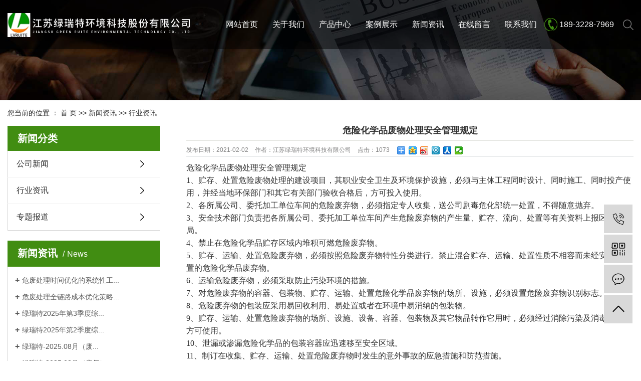

--- FILE ---
content_type: text/html;charset=utf-8
request_url: http://www.jslrthj.com/news/454.html
body_size: 8521
content:
 <!DOCTYPE html>
<html lang="zh-CN">
<head>
<meta charset="utf-8">
<meta http-equiv="X-UA-Compatible" content="IE=edge">
<title>危险化学品废物处理安全管理规定-江苏绿瑞特环境科技股份有限公司</title>
<meta name="keywords" content="危废处理,危废处理公司,危险废物处理" />
<meta name="description" content="危险化学品废物处理安全管理规定1、贮存、处置危险废物处理的建设项目，其职业安全卫生及环境保护设施，必须与主体工程同时设计、同时施工、同时投产使用，并经当地环保部门和其它有关部门验收合格后，方可投入使用。2、各所属公司、委托加工单位车间的危险..." />
<meta name="viewport" content="width=device-width, initial-scale=1, maximum-scale=1, user-scalable=no">

<link rel="shortcut icon" type="image/x-icon" href="http://www.jslrthj.com/ico/favicon.ico?2032583707" />
<link rel="stylesheet" type="text/css" href="http://www.jslrthj.com/template/default/style/bootstrap.min.css">
<link rel="stylesheet" type="text/css" href="http://www.jslrthj.com/template/default/style/base.css?9.2" />
<link rel="stylesheet" type="text/css" href="http://www.jslrthj.com/template/default/style/app.css">
<link rel="stylesheet" type="text/css" href="http://www.jslrthj.com/template/default/style/model.css?9.2" />
<link rel="stylesheet" type="text/css" href="http://www.jslrthj.com/template/default/style/main.css?9.2" />
<link rel="stylesheet" type="text/css" href="http://www.jslrthj.com/template/default/style/lightbox.css?9.2" />
<link rel="stylesheet" type="text/css" href="http://www.jslrthj.com/data/user.css?9.2" />
<link rel="stylesheet" type="text/css" href="http://www.jslrthj.com/template/default/style/member.css" />

<script src="http://www.jslrthj.com/template/default/js/jquery-1.8.3.min.js?9.2"></script>
<script src="http://www.jslrthj.com/template/default/js/jquery.cookie.js?9.2"></script>
<script src="http://www.jslrthj.com/template/default/js/app.js"></script>


</head>
<body>
<!-- 公共头部包含 -->
<div class="xymob-head visible-sm visible-xs">
    <div class="xymob-head-box">
        <div class="xymob-logo">
            <a href="http://www.jslrthj.com/">  <p><img src="/data/upload/image/20250409/1744164284588545.png" title="1744164284588545.png" alt="sji.png"/></p></a>
        </div>
 
        <div class="xymob-navbtn">
            <img src="http://www.jslrthj.com/template/default/images/muu.png" alt="" srcset="">
        </div>
        <div class="xymob-search-btn hidden"><i class="icon-font icon-search"></i></div>
    </div>


    <div class="xymob-menu">
        <div class="xymob-menu-box">
            <ul class="xymob-nav">
                 <li><a href="http://www.jslrthj.com/">网站首页</a></li>
                   <li>
                     <a href="http://www.jslrthj.com/about/">关于我们</a> 
                      <div class="xymob-menu-jt"><i class="icon-font icon-down"></i></div>
                            <ul class="xymob-sub-menu">
                                                                <li><a href="http://www.jslrthj.com/about/company.html">公司简介</a></li>
                                                            <li><a href="http://www.jslrthj.com/about/yyzz2fa.html">荣誉资质</a></li>
                                                            <li><a href="http://www.jslrthj.com/about/trf10.html"target='2'>土壤和地下水检测</a></li>
                                                         </ul>
                   </li> 
                     <li><a href="http://www.jslrthj.com/product/">产品中心</a> 

                      <div class="xymob-menu-jt"><i class="icon-font icon-down"></i></div>
                            <ul class="xymob-sub-menu">
                                                             <li><a href="http://218.4.132.130:8182/lrthjkj/product/541.html">危险废物处置</a> </li>
                                                        <li><a href="http://218.4.132.130:8182/lrthjkj/product/547.html">废乳化液处置</a> </li>
                                                        <li><a href="http://218.4.132.130:8182/lrthjkj/product/548.html">废溶剂处置</a> </li>
                                                        <li><a href="http://218.4.132.130:8182/lrthjkj/product/551.html">危废处置</a> </li>
                                                        <li><a href="http://218.4.132.130:8182/lrthjkj/product/552.html">废矿物油油离处置</a> </li>
                                                       </ul>

                     </li> 
                      <li><a href="http://www.jslrthj.com/case/">案例展示</a> 
                      <div class="xymob-menu-jt"><i class="icon-font icon-down"></i></div>
                            <ul class="xymob-sub-menu">
                                                                      <li><a href="http://www.jslrthj.com/case/yjal/"target=''>危险废物处理</a></li>
                                                             </ul>


                      </li> 
                   <li><a href="http://www.jslrthj.com/news/">新闻资讯</a> 
                      <div class="xymob-menu-jt"><i class="icon-font icon-down"></i></div>
                            <ul class="xymob-sub-menu">
                                                                  <li><a href="http://www.jslrthj.com/news/company/">公司新闻</a></li>
                                                                    <li><a href="http://www.jslrthj.com/news/xydt/">行业资讯</a></li>
                                                                    <li><a href="http://www.jslrthj.com/news/jszx30f/">专题报道</a></li>
                                                             </ul>

                   </li> 
                   <li><a href="http://www.jslrthj.com/message/">在线留言</a> </li> 
                  <li><a href="http://www.jslrthj.com/about_contact/"> 联系我们 </a></li> 
            </ul>
        </div>
    </div>



    <div class="xymob-search">
        <div class="xymob-search-close-btn"><i class="icon-font icon-close"></i></div>
        <div class="xymob-search-box">
            <form method="get" name="formsearch" id="formsearch" action="http://www.jslrthj.com/search.php">
                <input type="text" name="wd" id="keyword" placeholder="请输入关键词"/>
                <button type="submit" id="s_btn"><i class="icon-font"></i></button>
            </form>
        </div>
        <div class="xymob-seaerch-wz">
            <span>全站搜索</span>
            <a href="http://www.jslrthj.com/search.php?wd=%E5%8D%B1%E5%BA%9F%E5%A4%84%E7%90%86">危废处理</a><a href="http://www.jslrthj.com/search.php?wd=%E5%8D%B1%E5%BA%9F%E5%A4%84%E7%BD%AE">危废处置</a><a href="http://www.jslrthj.com/search.php?wd=%E5%8D%B1%E5%BA%9F%E5%A4%84%E7%90%86%E5%85%AC%E5%8F%B8">危废处理公司</a>
        </div>
    </div>
</div>



<div class="hidden-xs hidden-sm">
    <div class="top2">
        <div class="wh clearfix">
            <div class="logo">
                <a href="http://www.jslrthj.com/"><img alt="危废处理" src="http://www.jslrthj.com/data/images/other/20250409095641_399.png" /></a>
            </div>

            <li class="lastli fr  hidden-md">
                <div class="so"><img src="http://www.jslrthj.com/template/default/images/5497c437c0ce43fc5a7c59ac1a1b81ff9f430d65.png" alt="">
                </div>
                <div class="ss">
                    <form method="get" name="formsearch" class="clearfix" id="formsearch" action="http://www.jslrthj.com/search.php">
                        <input type="text" name="wd" id="keyword" class="fl" placeholder="请输入关键词"/>
                        <input type="submit" class="fl" id="s_btn"/>
                    </form>
                </div>
            </li>
            <div class="k2 fr hidden-md">
                 <p>189-3228-7969</p>
            </div>
             <ul class="x-menu clearfix">
    
               <li><a href="http://www.jslrthj.com/">网站首页</a></li>  

           <li><a href="http://www.jslrthj.com/about/">关于我们</a>
             <div class="wena">
                  <ul class="x-sub-menu wh">
                                                 <li><a href="http://www.jslrthj.com/about/company.html">公司简介</a></li>
                                                <li><a href="http://www.jslrthj.com/about/yyzz2fa.html">荣誉资质</a></li>
                                                <li><a href="http://www.jslrthj.com/about/trf10.html"target='2'>土壤和地下水检测</a></li>
                                         </ul>
              </div>
           </li>  

             <li><a href="http://www.jslrthj.com/product/">产品中心</a>
              <div class="wena">
               <ul class="x-sub-menu wh">
                                   <li><a href="/product/541.html">危险废物处置</a> </li>
                                <li><a href="/product/547.html">废乳化液处置</a> </li>
                                <li><a href="/product/548.html">废溶剂处置</a> </li>
                                <li><a href="/product/551.html">危废处置</a> </li>
                                <li><a href="/product/552.html">废矿物油油离处置</a> </li>
                                 </ul>
               </div>
             </li>
          

              <li><a href="http://www.jslrthj.com/case/">案例展示</a>
               <div class="wena">
                   <ul class="x-sub-menu wh">
                                                       <li><a href="http://www.jslrthj.com/case/yjal/"target=''>危险废物处理</a></li>
                                               </ul>
                 </div>
              </li>

           <li><a href="http://www.jslrthj.com/news/">新闻资讯</a>
              <div class="wena">
                <ul class="x-sub-menu wh">
                                      <li><a href="http://www.jslrthj.com/news/company/">公司新闻</a></li>
                                        <li><a href="http://www.jslrthj.com/news/xydt/">行业资讯</a></li>
                                        <li><a href="http://www.jslrthj.com/news/jszx30f/">专题报道</a></li>
                                    </ul>
              </div>
           </li> 

             <li><a href="http://www.jslrthj.com/message/">在线留言</a> </li> 
            <li><a href="http://www.jslrthj.com/about_contact/"> 联系我们 </a></li> 
    
  </ul>



  <script type="text/javascript">
    $('.x-menu > li').hover(function(){
    $(this).find('.wena').stop(true).slideToggle(300);
  });
</script>
        </div>
    </div>
</div>

<script type="text/javascript">
    $(".so").click(function () {
            $(".ss").slideToggle();
        });
</script>




<!-- 内页banner -->


            <div class="n_banner"><img src="http://www.jslrthj.com/data/images/slide/20240506144957_129.jpg" alt="新闻资讯" title="新闻资讯" /></div>
    



<div class="page-position">
    <div class="wh">
        您当前的位置 ：
	    
	 <a href="http://www.jslrthj.com/">首 页</a> >> <a href="http://www.jslrthj.com/news/">新闻资讯</a> >> <a href="http://www.jslrthj.com/news/xydt/">行业资讯</a>

    </div>
</div>





<div class="page-wrap">
    <div class="wh clearfix">
        
        
        <div class="page-wrap-left xymob-menu-click">
            <div class="xymob-left-close-btn"><i class="icon-font icon-close"></i></div>
            <div class="xypg-left">
                
                <div class="xypg-left-box xypg-left-menu">
                    <div class="xypg-left-title">
                        <h3>新闻分类</h3>
                    </div>
                    <div class="xypg-left-con">
                        
	<ul class="xypg-left-nav">
     	<li  data-id="1">
      <a href="http://www.jslrthj.com/news/company/" class="list_item">公司新闻</a>
      <div class="first-nav-btn"></div>
    </li>
    	<li  data-id="3">
      <a href="http://www.jslrthj.com/news/xydt/" class="list_item">行业资讯</a>
      <div class="first-nav-btn"></div>
    </li>
    	<li  data-id="4">
      <a href="http://www.jslrthj.com/news/jszx30f/" class="list_item">专题报道</a>
      <div class="first-nav-btn"></div>
    </li>
     
</ul>

                    </div>
                </div>

                
                
                <div class="xypg-left-box xypg-left-news">
                    <div class="xypg-left-title">
                        <h3>新闻资讯<span>News</span></h3>
                    </div>
                    <div class="xypg-left-con">
                        <ul class="latest-news">
   			   	   			       <li><a href="http://www.jslrthj.com/news/657.html" title="危废处理时间优化的系统性工程：从源头到终端的全链路加速">危废处理时间优化的系统性工...</a></li>
			     			       <li><a href="http://www.jslrthj.com/news/656.html" title="危废处理全链路成本优化策略：从源头减量到资源化再生的系统性解决方案">危废处理全链路成本优化策略...</a></li>
			     			       <li><a href="http://www.jslrthj.com/news/655.html" title="绿瑞特2025年第3季度综合利用产品最终流向信息公开">绿瑞特2025年第3季度综...</a></li>
			     			       <li><a href="http://www.jslrthj.com/news/651.html" title="绿瑞特2025年第2季度综合利用产品最终流向信息公开">绿瑞特2025年第2季度综...</a></li>
			     			       <li><a href="http://www.jslrthj.com/news/652.html" title="绿瑞特-2025.08月（废水、噪声）">绿瑞特-2025.08月（废...</a></li>
			     			       <li><a href="http://www.jslrthj.com/news/653.html" title="绿瑞特-2025.08月（废气）">绿瑞特-2025.08月（废气）</a></li>
			                             </ul>
                    </div>
                </div>

                
                                
                <div class="xypg-left-box xypg-left-keys">
                    <div class="xypg-left-title">
                        <h3>热门关键词<span>Keywords</span></h3>
                    </div>
                    <div class="xypg-left-con">
                        <ul class="hot-keys">
						   	 						       <li><a href="http://www.jslrthj.com/tag/危废处理公司" title="危废处理公司">危废处理公司</a></li>
						     						       <li><a href="http://www.jslrthj.com/tag/焚烧炉废物处置" title="焚烧炉废物处置">焚烧炉废物处置</a></li>
						     						       <li><a href="http://www.jslrthj.com/tag/固体危险废物处置" title="固体危险废物处置">固体危险废物处...</a></li>
						     						       <li><a href="http://www.jslrthj.com/tag/危废处置" title="危废处置">危废处置</a></li>
						     						       <li><a href="http://www.jslrthj.com/tag/危废处理" title="危废处理">危废处理</a></li>
						     						       <li><a href="http://www.jslrthj.com/tag/废乳化液处置" title="废乳化液处置">废乳化液处置</a></li>
						     						       <li><a href="http://www.jslrthj.com/tag/废溶剂处置" title="废溶剂处置">废溶剂处置</a></li>
						     						       <li><a href="http://www.jslrthj.com/tag/废矿物油油离处置" title="废矿物油油离处置">废矿物油油离处...</a></li>
						     						       <li><a href="http://www.jslrthj.com/tag/废矿物油处置" title="废矿物油处置">废矿物油处置</a></li>
						     						       <li><a href="http://www.jslrthj.com/tag/危险废物处置" title="危险废物处置">危险废物处置</a></li>
						                             </ul>
                    </div>
                </div>
                
                <div class="xypg-left-box xypg-left-contact">
                    <div class="xypg-left-title">
                        <h3>联系我们<span>Contact Us</span></h3>
                    </div>
                    <div class="xypg-left-con">
                        <div class="page-wrap-contact">
                              <p style="white-space: normal;"><span style="font-family: 微软雅黑, Microsoft YaHei;">企业名称：江苏绿瑞特环境科技股份有限公司</span></p><p style="white-space: normal;"><span style="font-family: 微软雅黑, Microsoft YaHei;">联系人：张经理</span></p><p style="white-space: normal;"><span style="font-family: 微软雅黑, Microsoft YaHei;">电话：189-3228-7969</span></p><p style="white-space: normal;"><span style="font-family: 微软雅黑, Microsoft YaHei;">网址：www.jslrthj.com</span></p>
                        </div>
                    </div>
                </div>

            </div>
        </div>
        


        
        
        <div class="page-wrap-right">
            <div class="xypg-right-content">
                
	<!-- 新闻详细 -->
<div class="news_detail">
	<h1 class="title">危险化学品废物处理安全管理规定</h1>
<div class="info_title clearfix">
	<h3 class="title_bar">
	 发布日期：<span>2021-02-02</span>
	 作者：<span>江苏绿瑞特环境科技有限公司</span>
	 点击：<span><script src="http://www.jslrthj.com/data/include/newshits.php?id=454"></script></span>
	</h3>
	<div class="share">
<!-- Baidu Button BEGIN -->
<div class="bdsharebuttonbox">
<a href="#" class="bds_more" data-cmd="more"></a>
<a href="#" class="bds_qzone" data-cmd="qzone"></a>
<a href="#" class="bds_tsina" data-cmd="tsina"></a>
<a href="#" class="bds_tqq" data-cmd="tqq"></a>
<a href="#" class="bds_renren" data-cmd="renren"></a>
<a href="#" class="bds_weixin" data-cmd="weixin"></a>
</div>
<script>
window._bd_share_config={"common":{"bdSnsKey":{},"bdText":"","bdMini":"2","bdPic":"","bdStyle":"0","bdSize":"16"},"share":{},"image":{"viewList":["qzone","tsina","tqq","renren","weixin"],"viewText":"分享到：","viewSize":"16"},"selectShare":{"bdContainerClass":null,"bdSelectMiniList":["qzone","tsina","tqq","renren","weixin"]}};with(document)0[(getElementsByTagName('head')[0]||body).appendChild(createElement('script')).src='http://bdimg.share.baidu.com/static/api/js/share.js?v=89860593.js?cdnversion='+~(-new Date()/36e5)];
</script>
<!-- Baidu Button END -->
	</div>
</div>
	<div class="content"><p style="line-height: 2em;"><span style="font-family: 微软雅黑, &#39;Microsoft YaHei&#39;; font-size: 16px;">危险化学品废物处理安全管理规定</span></p><p style="line-height: 2em;"><span style="font-family: 微软雅黑, &#39;Microsoft YaHei&#39;; font-size: 16px;">1、贮存、处置危险废物处理的建设项目，其职业安全卫生及环境保护设施，必须与主体工程同时设计、同时施工、同时投产使用，并经当地环保部门和其它有关部门验收合格后，方可投入使用。</span></p><p style="line-height: 2em;"><span style="font-family: 微软雅黑, &#39;Microsoft YaHei&#39;; font-size: 16px;">2、各所属公司、委托加工单位车间的危险废弃物，必须指定专人收集，送公司剧毒危化部统一处置，不得随意抛弃。</span></p><p style="line-height: 2em;"><span style="font-family: 微软雅黑, &#39;Microsoft YaHei&#39;; font-size: 16px;">3、安全技术部门负责把各所属公司、委托加工单位车间产生危险废弃物的产生量、贮存、流向、处置等有关资料上报区环保局。</span></p><p style="line-height: 2em;"><span style="font-family: 微软雅黑, &#39;Microsoft YaHei&#39;; font-size: 16px;">4、禁止在危险化学品贮存区域内堆积可燃危险废弃物。</span></p><p style="line-height: 2em;"><span style="font-family: 微软雅黑, &#39;Microsoft YaHei&#39;; font-size: 16px;">5、贮存、运输、处置危险废弃物，必须按照危险废弃物特性分类进行。禁止混合贮存、运输、处置性质不相容而未经安全性处置的危险化学品废弃物。</span></p><p style="line-height: 2em;"><span style="font-family: 微软雅黑, &#39;Microsoft YaHei&#39;; font-size: 16px;">6、运输危险废弃物，必须采取防止污染环境的措施。</span></p><p style="line-height: 2em;"><span style="font-family: 微软雅黑, &#39;Microsoft YaHei&#39;; font-size: 16px;">7、对危险废弃物的容器、包装物、贮存、运输、处置危险化学品废弃物的场所、设施，必须设置危险废弃物识别标志。</span></p><p style="line-height: 2em;"><span style="font-family: 微软雅黑, &#39;Microsoft YaHei&#39;; font-size: 16px;">8、危险废弃物的包装应采用易回收利用、易处置或者在环境中易消纳的包装物。</span></p><p style="line-height: 2em;"><span style="font-family: 微软雅黑, &#39;Microsoft YaHei&#39;; font-size: 16px;">9、贮存、运输、处置危险废弃物的场所、设施、设备、容器、包装物及其它物品转作它用时，必须经过消除污染及消毒处理，方可使用。</span></p><p style="line-height: 2em;"><span style="font-family: 微软雅黑, &#39;Microsoft YaHei&#39;; font-size: 16px;">10、泄漏或渗漏危险化学品的包装容器应迅速移至安全区域。</span></p><p style="line-height: 2em;"><span style="font-family: 微软雅黑, &#39;Microsoft YaHei&#39;; font-size: 16px;">11、制订在收集、贮存、运输、处置危险废弃物时发生的意外事故的应急措施和防范措施。</span></p><p style="line-height: 2em;"><span style="font-family: 微软雅黑, &#39;Microsoft YaHei&#39;; font-size: 16px;">12、因发生事故，造成危险废弃物严重污染环境时，安全技术部门必须立即采取措施消除或减轻对环境的污染危害，及时通报可能受到污染危害的单位和居民，并向公司领导和区环保部门以及其它有关部门报告。</span></p><p><br/></p></div>
	<h3 class="tag">本文网址：http://www.jslrthj.com/news/454.html </h3>
    <h3 class="tag">关键词：<a href="http://www.jslrthj.com/tag/%E5%8D%B1%E5%BA%9F%E5%A4%84%E7%90%86">危废处理</a>,<a href="http://www.jslrthj.com/tag/%E5%8D%B1%E5%BA%9F%E5%A4%84%E7%90%86%E5%85%AC%E5%8F%B8">危废处理公司</a>,<a href="http://www.jslrthj.com/tag/%E5%8D%B1%E9%99%A9%E5%BA%9F%E7%89%A9%E5%A4%84%E7%90%86">危险废物处理</a> </h3>
    <div class="page">上一篇：<a href="http://www.jslrthj.com/news/453.html">危废处理公司：固体废物处理的工艺流程</a><br />下一篇：<span><a href="http://www.jslrthj.com/news/455.html">国家对于危险废物的管理措施</a></span></div>
</div>

	 <div class="relateproduct relate hidden-sm hidden-xs"><h4>近期浏览：</h4>
	    <div class="content">
	     <ul id="relate_n" class="news_list clearfix">
		  	     </ul>
	    </div>
	  </div>  
    <!-- 相关产品和相关新闻 --> 
<div class="relate_list hidden-sm hidden-xs">
 <div class="relateproduct relate"><h4>相关产品：</h4>
    <div class="content">
     <ul id="relate_p" class="product_list clearfix">
	  		<li>
			<a href="http://www.jslrthj.com/product/541.html" title="危险废物处置" class="img">
				<img src="http://www.jslrthj.com/data/images/product/20180417105048_543.jpg" alt="危险废物处置" width="120" height="96" />
			</a>
			<h3><a href="http://www.jslrthj.com/product/541.html" title="危险废物处置">危险废物处置</a></h3>
		</li>
	       </ul>
    </div>
  </div>        
  <div class="relatenew relate"><h4>相关新闻：</h4>
    <div class="content">
    <ul id="relate_n" class="news_list clearfix">
  	  		<li><a href="http://www.jslrthj.com/news/649.html" title="危废处理中如何确保处理合规？筑牢环境安全防线的系统性工程">危废处理中如何确保处理合规？筑牢环境安全防线的系统性工程</a></li>
 	  		<li><a href="http://www.jslrthj.com/news/656.html" title="危废处理全链路成本优化策略：从源头减量到资源化再生的系统性解决方案">危废处理全链路成本优化策略：从源头减量到资源化再生的系统性解决方案</a></li>
 	  		<li><a href="http://www.jslrthj.com/news/634.html" title="危废处理行业发展与技术创新：保障环境安全与可持续发展">危废处理行业发展与技术创新：保障环境安全与可持续发展</a></li>
 	  		<li><a href="http://www.jslrthj.com/news/657.html" title="危废处理时间优化的系统性工程：从源头到终端的全链路加速">危废处理时间优化的系统性工程：从源头到终端的全链路加速</a></li>
 	  		<li><a href="http://www.jslrthj.com/news/635.html" title="阐述危废处理的技术与挑战">阐述危废处理的技术与挑战</a></li>
 	  		<li><a href="http://www.jslrthj.com/news/658.html" title="危废处理项目执行：全周期管理体系构建与关键路径优化">危废处理项目执行：全周期管理体系构建与关键路径优化</a></li>
 	  		<li><a href="http://www.jslrthj.com/news/637.html" title="危废处理中如何实现效降解？">危废处理中如何实现效降解？</a></li>
 	  		<li><a href="http://www.jslrthj.com/news/640.html" title="危废处理行业迎来政策红利 技术创新助力“无废城市”建设">危废处理行业迎来政策红利 技术创新助力“无废城市”建设</a></li>
 	  		<li><a href="http://www.jslrthj.com/news/645.html" title="危险废物处理中的资源化利用途径与实践">危险废物处理中的资源化利用途径与实践</a></li>
 	  		<li><a href="http://www.jslrthj.com/news/636.html" title="危废处理需求逐年增长的原因是什么？">危废处理需求逐年增长的原因是什么？</a></li>
 	   </ul>
    </div>
  </div>	
</div>

            </div>
                        
        </div>
        

        
        
        <div class="page-mob-tool">
            <ul>
                <li class="xymob-page-navbtn"><i class="icon-font icon-dots-horizontal"></i></li>
                <li class="xymob-page-backtop"><i class="icon-font icon-top"></i></li>
            </ul>
        </div>
        
    </div>
</div>






<div class="foot">
    <div class="wh">
        <div class="cont1 clearfix hidden-sm hidden-xs">
            <div class="foot1 fl">
                <div class="flogo"> <p><img src="/data/upload/image/20250409/1744163741312743.png" title="1744163741312743.png" alt="20240510090337_436.png"/></p></div>
                <div class="lx"><p>电话：189-3228-7969</p><p>邮箱：1234567@qq.com</p><p>地址：阜宁澳洋工业园鼎蓝路18号</p></div>
            </div>

            <ul class="fadd flex">
                               <li>
                    <div class="img"><img src="http://www.jslrthj.com/data/images/slide/20240506143600_180.jpg" alt="【手机网站】" /></div>
                    <h3>【手机网站】</h3>
                </li>
                            </ul>

            <div class="f_nav flex">
                <dl>
                    <dt>关于我们</dt>
                                                           <dd><a href="http://www.jslrthj.com/about/company.html">公司简介</a></dd>
                                                <dd><a href="http://www.jslrthj.com/about/yyzz2fa.html">荣誉资质</a></dd>
                                                <dd><a href="http://www.jslrthj.com/about/trf10.html"target='2'>土壤和地下水检测</a></dd>
                                       </dl>

                <dl>
                    <dt>产品中心</dt>
                                                                <dd><a href="/product/541.html">危险废物处置</a> </dd>
                                                                         <dd><a href="/product/547.html">废乳化液处置</a> </dd>
                                                                         <dd><a href="/product/548.html">废溶剂处置</a> </dd>
                                                                         <dd><a href="/product/551.html">危废处置</a> </dd>
                                                                                          <dd><a href="http://www.jslrthj.com/product/">查看更多+</a> </dd>
                </dl>

                <dl>
                    <dt>新闻资讯</dt>
                                                             <dd><a href="http://www.jslrthj.com/news/company/"target=''>公司新闻</a></dd>
                                                       <dd><a href="http://www.jslrthj.com/news/xydt/"target='_blank'>行业资讯</a></dd>
                                                       <dd><a href="http://www.jslrthj.com/news/jszx30f/"target='_blank'>专题报道</a></dd>
                                           </dl>
                <dl>
                    <dt>联系我们</dt>
                                                         <dd><a href="http://www.jslrthj.com/about_contact/lxfs024.html">联系方式</a></dd>
                                       </dl>

            </div>
        </div>
        
        


        <div class="cont2 flex">
            <div class="copyright">
                Copyright 2022 江苏绿瑞特环境科技股份有限公司<a href="http://beian.miit.gov.cn/">苏ICP备18014655号</a> 
                <br>主营区域：
                              <span><a href="http://www.jslrthj.com/shanghai.html">上海</a></span>
                              <span><a href="http://www.jslrthj.com/jiangsu.html">江苏</a></span>
                              <span><a href="http://www.jslrthj.com/yancheng.html">盐城</a></span>
                              <span><a href="http://www.jslrthj.com/suzhou.html">苏州</a></span>
                              <span><a href="http://www.jslrthj.com/nanjing.html">南京</a></span>
                              <span><a href="http://www.jslrthj.com/changzhou.html">常州</a></span>
                              <span><a href="http://www.jslrthj.com/nantong.html">南通</a></span>
                              <span><a href="http://www.jslrthj.com/wuxi.html">无锡</a></span>
                              <span><a href="http://www.jslrthj.com/huaian.html">淮安</a></span>
                              <span><a href="http://www.jslrthj.com/xuzhou.html">徐州</a></span>
                                        </div>
            <div class="kk">
                     <a href="http://www.jslrthj.com/region/" >企业分站</a> | 
                        <a href="http://www.jslrthj.com/sitemap/">网站地图</a> | 
                        <a href="http://www.jslrthj.com/rss.xml">RSS</a> |
                        <a href="http://www.jslrthj.com/sitemap.xml">XML</a> 
            </div>
        </div>
    </div>
</div>





<!-- 手机页脚 -->
<link rel="stylesheet" href="//cdn.myxypt.com/assets/iconfont.css">

<div class="visible-sm visible-xs">
    <div class="footer33"></div>
    <div class="footer3">
        <ul class="clearfix">
            <li><a href="http://www.jslrthj.com/"><i class="iconfont icon-home"></i><span>首页</span></a></li>
            <li><a href="tel:" onclick="addRecord()"><i
                        class="iconfont icon-phone"></i><span>电话</span></a></li>
            <li><a href="http://www.jslrthj.com/about_contact/"><i class="iconfont icon-contact"></i><span>联系</span></a>
            </li>
        </ul>
    </div>
</div>




              
<!-- 此处为统计代码 -->
<script>
var _hmt = _hmt || [];
(function() {
  var hm = document.createElement("script");
  hm.src = "https://hm.baidu.com/hm.js?6cc11fb79cddc9c3ddd8c490d91d787f";
  var s = document.getElementsByTagName("script")[0]; 
  s.parentNode.insertBefore(hm, s);
})();
</script><script type='text/javascript'>
    (function(m, ei, q, i, a, j, s) {
        m[i] = m[i] || function() {
            (m[i].a = m[i].a || []).push(arguments)
        };
        j = ei.createElement(q),
            s = ei.getElementsByTagName(q)[0];
        j.async = true;
        j.charset = 'UTF-8';
        j.src = 'https://static.meiqia.com/dist/meiqia.js?_=t';
        s.parentNode.insertBefore(j, s);
    })(window, document, 'script', '_MEIQIA');
    _MEIQIA('entId', 219997);
</script>
<script>
var _hmt = _hmt || [];
(function() {
  var hm = document.createElement("script");
  hm.src = "https://hm.baidu.com/hm.js?e8e930d30f16514dfdeafa994a8f959e";
  var s = document.getElementsByTagName("script")[0]; 
  s.parentNode.insertBefore(hm, s);
})();
</script>

<!-- 侧边工具栏 -->

<div id="toolbar">
    <ul>
                <li style="display:none;"><a href="http://wpa.qq.com/msgrd?v=3&amp;uin=1111111111&amp;site=qq&amp;menu=yes" target="_blank">
            <span class="icon-font icon-qq"></span>
            <span class="wz">qq号</span>
        </a></li>
                <li><a href="javascript:;">
            <span class="icon-font icon-phone"></span>
            <span class="wz">18932287969</span>
        </a></li>
        <li class="ewm">
            <span class="icon-font icon-ewm"></span>
    
            <div class="ewm-box">   <p><img src="/data/upload/image/20240506/1714977191551839.jpg" title="" alt="" style="width: 127px; height: 127px;" width="127" vspace="0" height="127" border="0"/></p></div>
            
        </li>
        <li><a href="http://www.jslrthj.com/message/">
            <span class="icon-font icon-message"></span>
            <span class="wz">在线留言</span>
        </a></li>
        <li class="backtop"><span class="icon-font icon-top"></span></li>
    </ul>
</div>


<script>
    $(document).ready(function() {
    $(".backtop").click(function() {
        $('body,html').animate({
                scrollTop: 0
            },
            500);
        return false;
    });
})
</script>
<!--底部JS加载区域-->
<script type="text/javascript" src="http://www.jslrthj.com/template/default/js/common.js?9.2"></script>
<script type="text/javascript" src="http://www.jslrthj.com/template/default/js/message.js?9.2"></script>
<script type="text/javascript" src="http://www.jslrthj.com/template/default/js/lightbox.js"></script>
<script type="text/javascript" src="http://www.jslrthj.com/template/default/js/main.js"></script>


</body>
</html>


--- FILE ---
content_type: text/html;charset=utf-8
request_url: http://www.jslrthj.com/data/include/newshits.php?id=454
body_size: 55
content:
 document.write('1073');

--- FILE ---
content_type: text/css
request_url: http://www.jslrthj.com/template/default/style/main.css?9.2
body_size: 23854
content:
/*初始化样式*/
html{margin:0;padding:0;border:0;}
div,span,object,iframe,h1,h2,h3,h4,p,blockquote,pre,a,address,code,b,em,img,
dl,dt,dd,ol,ul,li,fieldset,form,label,footer,
header,hgroup,navs,section
{margin:0;padding:0;border:0;}
body{background:#fff;color:#333;position:relative;font:12px/1.5 Microsoft YaHei,arial,宋体,sans-serif;vertical-align:baseline;width:100%;overflow-x:hidden;}
a{text-decoration:none;outline:none;}

a:hover,a:active,a:focus{text-decoration:none;outline:none;}



input{padding:0;margin:0;font-family:'Microsoft YaHei';}
img{border:none;background:none;vertical-align:middle;}
ul,ol,li{list-style-type:none;}
select,input,img,select{vertical-align:middle;}
table{border-collapse:collapse;border-spacing:0}
table, th, td {vertical-align: middle}
.clearfix:after{content: ".";display: block;height: 0;clear: both;overflow: hidden;visibility: hidden;}
.clearfix{zoom:1}
.clearboth{height:0px;line-height:0px;overflow:hidden;clear:both;font-size:0px;}

h1,h2{font-size:12px;font-weight:bold;}
hr {border: 0;border-top:1px solid #ccc;height:0;}
h3,h4{font-weight:normal;}



/*----- Common css ------*/
.fl{float:left;}
.fr{float:right;}
.di{_display:inline;}
.fwn{font-weight:normal;}
.dib{*display:inline;_zoom:1;_display:inline;_font-size:0px;}


.wh{max-width:1690px;margin:0 auto;padding:0 15px;}

.wh1400{
    max-width: 1430px;
    margin: 0 auto;
    padding: 0 15px;
}
.com-img{overflow:hidden;margin:0 auto;}
.com-img img{ transition:all 0.8s; -webkit-transition:all 0.8s; -moz-transition:all 0.8s; -o-transition:all 0.8s;}
.com-img:hover img{transform:scale(1.2); -webkit-transform:scale(1.2); -moz-transform:scale(1.2); -o-transform:scale(1.2);-ms-transform:scale(1.2);}


.flex{display: flex;justify-content: space-between;flex-wrap: wrap;}

.flexs{
    display: flex;
    justify-content: space-between;
    align-items: center;
    flex-wrap: wrap;
}

.flex2 {
    display: flex;
    align-items: center;
    flex-wrap: wrap;
}



/*头部样式*/
.top2{
    height: 98px;
    width: 100%;
    position: absolute;
    top: 0;
    left: 0;
    right:0;
    z-index: 9999;
    background: rgba(0,0,0,0.5)
}
.logo{float:left;line-height:98px;overflow:hidden;width:29.22%;}
.logo img{width:100%;}
.k2{font-size:16px;color:#fff;line-height:98px;height:98px;overflow: hidden;background: url(../images/tdh.png) no-repeat left;padding-left: 30px;}
.k2 img{margin-right:5px;}

.x-banner{position:relative;}




/*热门搜索*/
.sou{margin: 15px 0;}
.hotSearch{float:left;height:24px;line-height:24px;font-weight:normal;color:#0d0d0d;font-size:14px;}
.hotSearch a{margin-right:6px;color:#0d0d0d;}
#search-type{float: left;width:100px;height: 24px;border: 1px solid #c8c8c8;margin-right: 5px;}



.lastli{width:21px;position:relative;margin-left:18px;cursor: pointer;}
.so{height:98px;line-height:98px;}
.so img {
    max-width:100%;
}

.ss {
    display: none;
    position: absolute;
    right: 0;
    top: 80px;
    width: 238px;
    padding: 20px;
    z-index: 999;
    background: #418d12;
}

.ss input {
    outline: none;
    line-height: 30px;
    width: 20%;
    background: none;
    border: 1px solid #fff;
    background: #fff;
    font-size: 13px;
    color: #418d12;
    float: left;
}

.ss #keyword {
    padding-left: 5px;
    line-height: 30px;
    width: 80%;
    background: none;
    border: 1px solid #fff;
    outline: none;
    font-size: 13px;
    color: #fff;
    float: left;
}

.ss #keyword:-webkit-autofill {
    -webkit-text-fill-color: #fff !important;
    transition: background-color 5000s ease-in-out 0s;
}

.ss #keyword::placeholder {
    color: #fff;
}




/* 导航样式 */
.x-menu{width:52%;float:right;}

.x-menu > li {
  float: left;
  width:14.28%;text-align:center;
}

.x-menu > li:nth-of-type(1) .wena,
.x-menu > li:nth-of-type(2) .wena,
.x-menu > li:nth-of-type(4) .wena,
.x-menu > li:nth-of-type(6) .wena,
.x-menu > li:nth-of-type(7) .wena{
    display: none!important;
}

.x-menu > li > a {
  display: block;
  font-size: 16px;
  color: #fff;
  line-height:98px;
}
.neuuagg .x-menu > li > a{
  color: #333;
}
.x-menu > li:hover > a {
  color: #418d12 !important;
}




@media (max-width: 1200px){
  .x-menu > li > a{
    font-size: 14px;
  }
}


.wena {
  display: none;
  position: absolute;
  z-index: 99;
  width: 100%;
  left: 50%;
  top:98px;
  background: #fff;
  padding: 2vw 0; transform: translateX(-50%);
    box-shadow: 0 2px 5px rgba(0,0,0,0.075);
}
.x-sub-menu{
  font-size: 0;
}
.x-sub-menu > li{
  width: 16.666%;
  display: inline-block;
}
.x-sub-menu > li > a {
  display: block;
  line-height: 2em;
  font-size: 16px;
  color: #333;
      text-align: left;
    padding-top: 15px;
    position: relative;
}
.x-sub-menu > li > a:before{content: '';position: absolute;top: 0;left: 0;width: 30px;height: 1px;background: #000;transition: all .5s ease;-webkit-transition: all .5s ease;visibility: visible;}
.x-sub-menu > li:hover > a:before{width: 50%;background: #418d12;}
.x-sub-menu > li > a:hover {
  color: #418d12;
}

@media (max-width: 1024px){
  .x-menu{width:60%;}
  .x-sub-menu > li > a{
     font-size: 12px;
  }
}







.product_list1{margin-top:38px;}
.product_list1 li{float:left;margin-right:57px;margin-bottom:28px;}
.product_list1 li:nth-child(4n){margin-right:0;}
.product_list1 li img{width:257px;height:293px;}
.product_list1 li h3{text-align:center;font-weight:normal;color:#3f3f3f;font-size:20px;}

.bxs{overflow:hidden;}
/*主体样式*/
/*我们的服务*/
.index1{margin:62px 0 40px;}
.wmfw{margin-left:1.75%;width:49.52%;}
.wmfw h3{color:#333333;font-size:25px;font-weight:bold;}
.wmfw .txt{color:#333333;font-size:16px;line-height:2.3;margin:25px 0 30px;}
.wmfw a{font-weight:bold;color:#418d12;font-size:18px;}
.wmfw a:hover{
    font-size: 19px;
     transition: all 0.5s;
}

.index1 .num_list{
    width:41.45%;
    display: flex;
    flex-wrap: wrap;
}
.num_list li{
    width:28%;
    height:190px;
    background-size: contain;
    position: relative;
    text-align:center;
    display: flex;
    flex-direction: column;
    justify-content: center;
    z-index: 99;
}

.num_list li:before{
    content:'';
    position: absolute;
    top:0px;
    left:0;
    width:100%;
    height:100%;
    background:url(../images/quan.png) no-repeat center;
    background-size: contain;
    -webkit-animation: spin 3s linear infinite;


}
.num_list li p.p1{
    font-size:18px;
    color: #333333;
    line-height: 1;position:relative;z-index:999;
}
.num_list li p.p1 span{
    font-size:40px;
}
.num_list li p.p2{
    font-size: 18px;
    color: #808080;
    font-weight: 300;position:relative;z-index:999;
}

@-webkit-keyframes spin{
    from {
        -webkit-transform: rotate(0deg);
        transform: rotate(0deg);
    }

    50% {
        -webkit-transform: rotate(180deg);
        transform: rotate(180deg);
    }

    to {
        -webkit-transform: rotate(360deg);
        transform: rotate(360deg);
    }
}
@keyframes spin {
    from {
        -webkit-transform: rotate(0deg);
        transform: rotate(0deg);
    }

    50% {
        -webkit-transform: rotate(180deg);
        transform: rotate(180deg);
    }

    to {
        -webkit-transform: rotate(360deg);
        transform: rotate(360deg);
    }
}




/*5个行业*/
.jjfa-index .swiper-slide{position:relative;}
.jjfa-index .swiper-slide .img img{width:100%;display:block;}
.jjfa-index .swiper-slide .text2{
    width:28%; 
    color: #fff;   
    position: absolute;
    top:20%;
    right:4.52%;
    z-index: 99;
}

.jjfa-index .swiper-slide .text2 h3{
    font-size: 46px;
    margin-bottom:35px;
    position: relative;
    white-space: nowrap; 
    text-overflow: ellipsis;
    overflow: hidden;
    padding-right: 70px;font-weight:bold;height:62px;
}
.jjfa-index .swiper-slide h3 a{
    display: block;
    position: absolute;
    right:0;
    top:0;
    -webkit-animation: Tmouse2 0.6s ease-in-out infinite alternate;
    -moz-animation: Tmouse2 0.6s ease-in-out infinite alternate;
      -o-animation: Tmouse2 0.6s ease-in-out infinite alternate;
         animation: Tmouse2 0.6s ease-in-out infinite alternate;
}

@-webkit-keyframes Tmouse2 {
    0% {
        right:0;
    }
    100% {
        right:10px;
    }
}
@-moz-keyframes Tmouse2 {
    0% {
        right:0;
    }
    100% {
        right:10px;
    }
}
@-o-keyframes Tmouse2 {
    0% {
        right:0;
    }
    100% {
        right:10px;
    }
}
@keyframes Tmouse2 {
    0% {
        right:0;
    }
    100% {
        right:10px;
    }
}
.jjfa-index .swiper-slide .text2 .txt{
    display: block;
    color: #fff;
    position: relative;
    font-weight: 300;
    line-height:30px;
    font-size: 16px;height:90px;overflow:hidden;
    transition: all 0.6s ease-out;
}



.index2_ul{
    border-left:1px solid #f0f0f0;
    /* display: flex; */
}
.index2_ul li{
    padding:30px 15px 30px;
    border-right:1px solid #f0f0f0;
    border-bottom:1px solid #f0f0f0;
    text-align: center;
    width: 19%;
    transition: all 0.4s ease-out;
    cursor: pointer;float:left;
}
.index2_ul li .img{
   height: 54px;
}
.index2_ul li .img1{display:block;}
.index2_ul li .img2{display:none;}


.index2_ul li h3{
    font-size: 22px;
    color: #333333;
    margin:12px 0 0px;font-weight:bold;overflow:hidden;white-space:nowrap;text-overflow:ellipsis;
}


.index2_ul li p{
    font-size: 14px;
    margin-top:7px;
    color: #555555;overflow:hidden;white-space:nowrap;text-overflow:ellipsis;
}
.index2_ul li.on{
    box-shadow: 10px 10px 20px #eee;
    width: 24%;
}
.index2_ul li.on h3{
    color: #418d12;
}
.index2_ul li.on .img1{display:none;}
.index2_ul li.on .img2{display:block;}




.mores2{
    display: flex;
    flex-wrap: wrap;
    justify-content: center;
    margin:40px auto 0;
}
.mores2 a{width:200px;margin:0 auto;
    display: inline-block;
    line-height: 50px;
    font-size:16px;
    color: #fff;
    background:#418d12;
    border-radius: 25px;
    text-align: center;
    position: relative;
    overflow: hidden;
}
.mores2 a:before {
    content: "";
    position: absolute;
    display: block;
    transition: all .6s;
    width: 100%;
    height: 0;
    border-radius: 50%;
    left: 50%;
    top: 50%;
    padding-top: 100%;
    transform: translateX(-50%) translateY(-50%);
    -webkit-animation: wave 1.3s infinite;
    animation: wave 1.3s infinite;
    z-index: 1;
}
.mores2 a:hover{
    text-decoration: underline;
}

@-webkit-keyframes wave{
    0%{
        background:rgba(255,255,255,.8);
        transform:translateX(-50%) translateY(-50%) scale(0)
    }
    to{
        background:transparent;
        transform:translateX(-50%) translateY(-50%) scale(1)
    }
}
@keyframes wave{
    0%{
        background:rgba(0,0,0,.25);
        transform:translateX(-50%) translateY(-50%) scale(0)
    }
    to{
        background:transparent;
        transform:translateX(-50%) translateY(-50%) scale(1)
    }
}

/* 箭头和数字 */
jjfa-index .swiper-wrapper{position: relative;}
.jiantou {
  position: absolute;
  bottom:10%;
  right:4.52%;
  width:28%;height:40px;
  z-index: 999;border-bottom:1px solid rgba(255,255,255,.3);
}


.prev1 {
  background: url(../images/cc5d123300e61e0eaa35d917ba5b37c1aea3d97a.png) no-repeat top center;
  width: 8px;
  height: 15px;left:0;top:5px;position:absolute;z-index:9999;cursor: pointer;
}

.next1 {
  background: url(../images/8aa24e276e81aafab7f9c25a22dc207a8dfde02f.png) no-repeat top center;
  width:8px;
  height:15px;left:45px;top:5px;position:absolute;z-index:9999;cursor: pointer;

}


.jiantou .swiper-pagination1 {
  position: relative;text-align:right;
  font-size:16px;
  color: rgba(255, 255, 255, 0.6);
}

.jiantou .swiper-pagination1 .swiper-pagination-current {
  font-size:30px;
  color: #fff;
}



/*产品中心*/
.box3{margin:55px auto 64px;}
.bt{text-align:center;}
.bt h2{color:#418d12;font-size:35px;}
.bt h3{color:#555555;font-size:16px;margin:15px 0 20px;}


.prolist{text-align:center;}
.prolist li{text-align:center;display:inline-block;line-height:42px;font-size:17px;cursor:pointer;margin:0 -2px;}
.prolist li+li{background:url(../images/cc96bd1598c0c1dfee5c222eb7d7e9d3838bdb9d.png) no-repeat left center;}
.prolist li a{color:#000000;display:block;padding:0 21px;}
.prolist li.cur{}
.prolist li.cur a{color:#fff;background:#418d12;}
.proimg{display:none;margin-top:30px;margin-bottom:57px;}
.proimg.clicked{display:block;}
.proimg li{float:left;width:25%;position:relative;text-align:center;}
.proimg li a{color: #fff;display: block;position: relative;}
.proimg li .img{overflow:hidden;position: relative;}
.proimg li .img img{width:100%;display:block;transition: all 0.3s ease-out;}
.proimg li h3{line-height:45px;color:#fff;font-size:16px;background:rgba(0,0,0,.15);width:100%;position:absolute;left:0;bottom:0;height:45px;overflow:hidden;display:block;}
.proimg li .det{width:100%;position:absolute;left:0;bottom:0;font-weight:normal;background:rgba(65,141,18,.6);height:100%;display:none;}
.proimg li .nr{width:70%;margin:0 auto;display:flex;align-items: center;justify-content: center;flex-direction:column;height:100%; }
.proimg li h2{overflow:hidden;white-space:nowrap;text-overflow:ellipsis;color:#fff;font-size:24px;}
.proimg li h4{color:#fff;font-size:16px;line-height:30px;margin:20px auto 30px;}

.proimg li a:after{
    content:'';
    position: absolute;
    left:20px;
    bottom:20px;
    width: 0;
    height: 1px;
    background:#fff;
    z-index:9;
    transition: all 0.4s ease-out;
    opacity: .3;
}
.proimg li a:before{
    content:'';
    position: absolute;
    left:20px;
    top:20px;
    width: 0;
    height: 1px;
    background:#fff;
    z-index:9;
    transition: all 0.4s ease-out;
    opacity: .3;
}

.proimg li a .img:before{
    content:'';
    position: absolute;
    left:20px;
    top:20px;
    width: 1px;
    height: 0;
    background:#fff;
    z-index:9;
    transition: all 0.4s ease-out;
    opacity: .3;
}
.proimg li a .img:after{
    content:'';
    position: absolute;
    right:20px;
    top:20px;
    width: 1px;
    height: 0;
    background:#fff;
    z-index:9;
    transition: all 0.4s ease-out;
    opacity: .3;
}

.proimg li:hover .img img{
    transform: scale(1.2);
}
.proimg li a:hover:before,.proimg li a:hover:after{
    width: calc(100% - 40px);
}
.proimg li a:hover .img:before,.proimg li a:hover .img:after{
    height: calc(100% - 40px);
}
.proimg li a:hover .det{display:block;}
.proimg li a:hover h3{display:none;}




/*关于我们*/
.box4{background:#f7f7f7;padding:52px 0 70px;}
.ab{width:80%;margin:30px auto 25px;color:#000;font-size:17px;line-height:30px;text-align:center;}
.add1{width:51.14%;}
.add2{width:47.71%;}
.add li{position:relative;overflow: hidden;}
.add1 li{width:100%;}
.add2 li{width:49%;}
.add2 li:nth-child(n+3){margin-top:0.9vw;}
.add li .img{overflow:hidden;}
.add li .img img{width:100%;display:block;transition: all 0.4s ease-out;}
.add li .det{position:absolute;left:6%;top:13%;z-index:999;}
.add2 li .det{position:absolute;left:6%;top:18%;z-index:999;}

.add li h2{color:#fff;font-size:23px;overflow:hidden;white-space:nowrap;text-overflow:ellipsis;}
.add li h3{width:67px;height:2px;background:#fff;margin:16px 0;}
.add li h4{color:#fff;font-size:16px;overflow:hidden;white-space:nowrap;text-overflow:ellipsis;}
.add li:before{
    content:'';
    position: absolute;
    left:0;
    bottom:-100%;
    width:100%;
    height:100%;
    background:rgba(65,141,18,.6);
    z-index:9;
    transition: all 0.4s ease-out;
}
.add li:hover .img img{transform: scale(1.2);}
.add li:hover:before{bottom:0;}






/*新闻资讯*/
.box5{margin:50px 0;}
.newszz{margin-top:22px;}
.tabzz{text-align:center;margin-bottom:35px;}
.tabzz li{display:inline-block;width:103px;line-height:35px;margin:0 18px;font-size:16px;background:#eeeeee;cursor:pointer;}
.tabzz li a{color:#333333;}
.tabzz li.cur{background:#418d12;}
.tabzz li.cur a{color:#fff;}

.ttzz{
    opacity: 0;
    visibility: hidden;
    overflow: hidden;
    height: 0px;
}
.ttzz.active{opacity:1;visibility:visible;height:100%;}
.tabzz_content{position:relative;}
.tabzz_content .swiper-wrapper{}
.tabzz_content .swiper-wrapper li{}
.tabzz_content .swiper-wrapper li .img img{width:100%;display:block;}
.tabzz_content .swiper-wrapper li h2{color:#000000;font-size:17px;overflow:hidden;white-space:nowrap;text-overflow:ellipsis;margin:19px 0 12px;}
.tabzz_content .swiper-wrapper li h4{color:#666666;font-size:15px;overflow:hidden;line-height:30px;height:60px;}
.tabzz_content .swiper-wrapper li .det{margin-top:9px;}
.tabzz_content .swiper-wrapper li h3{color:#c4c4c4;font-size:13px;}
.tabzz_content .swiper-wrapper li h5{color:#c4c4c4;font-size:13px;}
.tabzz_content .swiper-wrapper li:hover h2{color:#418d12;}








/*页面底部*/
.foot{background:#313131;}
.foot .cont1{margin-bottom:25px;padding-top:42px;}
.foot1{width:26.87%;}
.flogo img{max-width:100%;}
.lx{color:rgba(255,255,255,.6);font-size:15px;margin-top:25px;line-height:40px;}
.lx a{color:rgba(255,255,255,.6);}
.lx p{padding-left:34px;}
.lx p:nth-child(1){background:url(../images/5e07809bd072cef3b931755b793eb2ec609f290f.png) no-repeat left center;}
.lx p:nth-child(2){background:url(../images/5e95e991c9b6cf34d506d3d0e9041463e10cb020.png) no-repeat left center;}
.lx p:nth-child(3){background:url(../images/18dcd18ae900447c518ac13484142bc04325bb1e.png) no-repeat left center;}


.fadd{float:left;width:16.75%;margin-top:30px;margin-left:6.02%;}
.fadd li{width:47%;text-align:center;}
.fadd li img{width:100%;display:block;}
.fadd li h3{color:#fff;opacity:.6;font-size:15px;margin-top:10px;}


.f_nav{float:right;width:43.86%;margin-top:28px;}
.f_nav dl{}
.f_nav dt{margin-bottom:15px;font-size:17px;color:#fff;font-weight:normal;}
.f_nav dd a{font-size:14px;line-height:30px;height:30px;overflow:hidden;color:rgba(255,255,255,.6);}
.f_nav dd a:hover{color:#fff;}




.foot .cont2{border-top:1px solid #6f6f6f;padding:12px 0;font-size:14px;line-height:30px;color:rgba(255,255,255,.6);}
.foot .cont2 a{color:rgba(255,255,255,.6);}
.footer33{height:50px;}


/* 友情链接 */

.c-link {
    font-size: 14px;
    color:rgba(255,255,255,.6);
    line-height: 24px;margin-bottom:5px;
}

.c-link .con {
    display: flex;
    flex-wrap: wrap;
    position: relative;
}

.c-link span {
    cursor: pointer;
    display: block;
}

.c-link dd {
    width: calc(100% - 70px)
}

.c-link .sec {
    display: none;
    position: absolute;
    bottom: 100%;
    left: 0;
    background: rgba(255, 255, 255, .6);
    padding: 10px;
    min-width: 120px;
    z-index: 999;
}

.c-link a {
    color:rgba(255,255,255,.6);
    padding: 0 4px;
    font-size: 14px;
    line-height: 24px;
}




@media (max-width:1440px) {
 .num_list li p.p1 span{font-size:32px;}
 .num_list li p.p1{font-size:16px;}
 .num_list li p.p2{font-size:16px;}
}

@media (max-width:1024px) {
   .wmfw h3{font-size:20px;}
   .wmfw .txt{font-size:14px;line-height:26px;}
   .wmfw a{font-size:16px;}
   .num_list li p.p1 span{font-size:28px;}
   .num_list li p.p1{font-size:14px;}
   .num_list li p.p2{font-size:14px;}
   .jjfa-index .swiper-slide .text2 h3{font-size:32px;margin-bottom:0;} 
   .jjfa-index .swiper-slide .text2 .txt{font-size:14px;line-height:25px;height:75px;}
   .jjfa-index .swiper-slide .text2 img{width:35px;height:35px;}
   .index2_ul li h3{font-size:18px;}
   .prolist li{font-size:15px;line-height:36px;}
   .proimg li h3{font-size:14px;line-height:40px;height:40px;}
   .proimg li h2{font-size:20px;}
   .proimg li h4{font-size:14px;margin:15px auto;height:25px;line-height:25px;overflow: hidden;}
   .bt h2{font-size:30px;}
   .bt h3{font-size:15px;}
   .ab{width:96%;margin:25px auto;font-size:15px;line-height:25px;}
   .add li h2{font-size:18px;}
   .add li h4{font-size:14px;}
   .add li h3{width:45px;height:1px;}
   .tabzz li{font-size:15px;}
   .tabzz_content .swiper-wrapper li h2{font-size:15px;}
   .tabzz_content .swiper-wrapper li h4{font-size:14px;line-height:25px;height:50px;}
   .fadd{display:none;}
   .foot1{width:38%;}
   .f_nav{width:58%;}
   .lx{font-size:14px;}
}

@media (max-width: 768px) {
 .xypg-right-content p img{max-width:100%!important;width:auto!important;height:auto!important;}
 .wmfw{width:100%;margin-left:0;}
 .index1 .num_list{width:100%;margin-top:20px;}
   .jjfa-index .swiper-slide .text2 h3{font-size:25px;} 
   .index2_ul li h3{font-size:16px;}
   .jiantou .swiper-pagination1 .swiper-pagination-current{font-size:25px;}
    .jjfa-index .swiper-slide .text2 .txt{height:50px;}
   .jiantou{width:40%;}
   .jjfa-index .swiper-slide .text2{width:40%;}
   .index2_ul li p{display:none;}
   .index2_ul li .img img{width:30%;margin:0 auto;}
   .mores2 a{width:150px;line-height:43px;font-size:14px;}
   .proimg li{width:calc(50% - 10px);margin: 0 5px 10px 5px;}
   .add1{width:100%;}
   .add2{width:100%;margin-top:10px;}
   .add2 li:nth-child(n+3){margin-top:10px;}
   .copyright{width:100%;text-align:center;}
   .kk{width:100%;text-align:center;}
   .foot .cont2{line-height:24px;border-top:none;}
   .x-banner .owl-carousel .owl-dots button.owl-dot{width:25px;height:4px;}
}

@media (max-width:425px) {
  .index1 .num_list li{height:120px;}
  .index2_ul li{width:50%;padding:15px 5px;}
  .index2_ul li.on{width:50%;} 
  .jjfa-index .swiper-slide .text2 .txt{display:none;}
  .jjfa-index .swiper-slide .text2 h3{font-size:16px;}
  .index2_ul li h3{margin:5px 0  0;font-size:14px;}
  .jiantou{height:31px;}
  .jiantou .swiper-pagination1 .swiper-pagination-current{font-size:20px;}
  .jiantou .swiper-pagination1{font-size:14px;}
  .jjfa-index .swiper-slide .text2 img{width:22px;height:22px;}
     .bt h2{font-size:25px;}
   .prolist li+li{background:none;font-size:14px;}
   .proimg li h2{font-size:16px;}
   .proimg li h4{display:none;}
   .proimg li h5 img{width:25px;height:25px;margin:0 auto;margin-top:16px;}
    .ab{font-size:14px;}
   .add li h2{font-size:16px;}
   .add li h4{font-size:14px;}
   .add li h3{margin:10px 0;}
   .add2 li:nth-child(n+2){margin-top:10px;}
   .add2 li{width:100%;}
   .tabzz li{width:25%;line-height:33px;margin:0 2%;}
}

@media (max-width:375px) {
  .index1 .num_list li{width:31%;} 
  .num_list li p.p1 span{font-size:22px;}
   .jiantou{display:none;}
}


/*内页左侧样式*/
.page-product-inquiry a{color: #fff;}
.xymob-left-close-btn .icon-close:before{font-size:0;}



.prodescription{border:1px solid #e5e5e5;background:#f9f9f9;line-height:24px;padding:10px;margin-bottom:15px;text-indent:20px;display:none;}
.right .content{padding-top:15px;overflow:hidden;line-height: 24px;}
.xypg-right-content  .content{margin-top:10px;}

.page-product-inquiry a{color: #fff;}
.n_banner{width:100%;margin:0 auto;}
.n_banner img{width:100%;margin:0 auto;}


.sitemp{line-height:31px;height:31px;overflow:hidden;padding-right:10px;background:url(../images/nav.png) no-repeat 0% 100%;}
.sitemp h2{width:340px;float:left;line-height:31px;text-align:center;text-align:left;color:#000;font-size:14px;}
.sitemp .site{width:380px;float:right;text-align:right;line-height:30px;}
.sitemp .site a{color:#000;}
.footer33{height:50px;}






.xypg-right-content p img{
    max-width:100%; height:auto !important;width:auto !important;
}



/* 手机页脚 */
.footer3 {
    position: fixed;
    bottom: 0;
    left: 0;
    right: 0;
    z-index: 999;
    height: 50px;
    background: #222;
}

.footer3 ul {
    display: -webkit-box;
    display: -ms-flexbox;
    display: flex;
}

.footer3 ul li {
    -webkit-box-flex: 1;
    -ms-flex: 1;
    flex: 1;
    text-align: center;
    color: #ffffff;
    line-height: 50px;
    font-size: 0;
}

.footer3 ul li a {
    display: block;
    color: #ffffff;
}

.footer3 ul li .iconfont {
    font-size: 14px;
    display: inline-block;
    vertical-align: middle;
    margin-right: 5px;
}

.footer3 ul li span {
    display: inline-block;
    vertical-align: middle;
    font-size: 14px;
    color: #ffffff;
}




